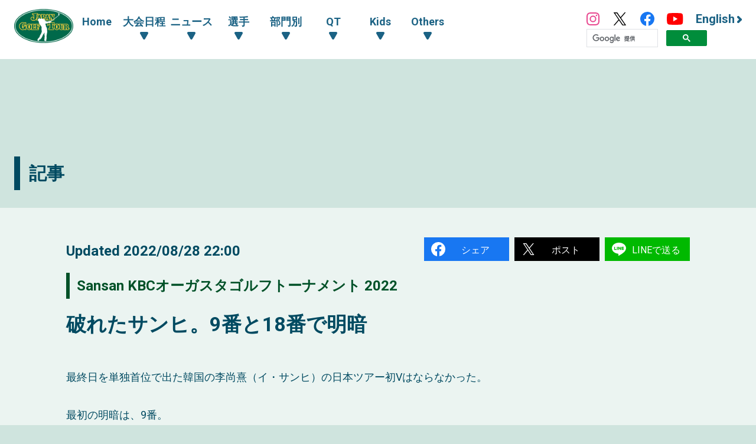

--- FILE ---
content_type: text/html; charset=UTF-8
request_url: https://www.jgto.org/news/30352
body_size: 8313
content:
<!DOCTYPE html><html lang="ja"><head><meta charset="UTF-8"><meta http-equiv="X-UA-Compatible" content="IE=edge"><meta name="viewport" content="width=device-width, initial-scale=1.0"><meta name="format-detection" content="telephone=no"><title>破れたサンヒ。9番と18番で明暗 - 日本ゴルフツアー機構 - The Official Site of JAPAN GOLF TOUR</title><meta name="description" content=""><meta name="author" content="日本ゴルフツアー機構 - The Official Site of JAPAN GOLF TOUR"><link rel="canonical" href="https://www.jgto.org/"><link rel="alternate" href="https://www.jgto.org/en/" hreflang="en"><link rel="alternate" href="https://www.jgto.org/" hreflang="ja-JP"><meta itemscope itemtype="http://schema.org/WebSite" itemref="mdUrl mdTitle mdDescription mdImage mdAuthor" property="og:type" content="website"><meta id="mdUrl" itemprop="url" property="og:url" name="twitter:url" content="https://www.jgto.org/news/30352"><meta id="mdTitle" itemprop="name" property="og:title" name="twitter:title" content="破れたサンヒ。9番と18番で明暗 - 日本ゴルフツアー機構 - The Official Site of JAPAN GOLF TOUR"><meta id="mdDescription" itemprop="description" property="og:description" name="twitter:description" content="最終日を単独首位で出た韓国の李尚熹（イ・サンヒ）の日本ツアー初Vはならなかった。最初の明暗は、9番。ティショットを左の傾斜地に曲げた前半..."><meta id="mdImage" itemprop="image" property="og:image" name="twitter:image" content="https://images.j-tos.org/cms/assets/image/article/65492_1920x1080_630b8b63137c2.jpg"><meta id="mdAuthor" itemprop="author publisher" itemscope itemtype="http://schema.org/Organization" itemref="mdAuthorName mdLogo"><meta id="mdAuthorName" itemprop="name" property="og:site_name" content="日本ゴルフツアー機構 - The Official Site of JAPAN GOLF TOUR"><meta id="mdLogo" itemprop="logo" itemscope itemtype="http://schema.org/ImageObject" itemref="mdLogoUrl"><meta id="mdLogoUrl" property="og:image:alt" itemprop="url" content="破れたサンヒ。9番と18番で明暗 - 日本ゴルフツアー機構 - The Official Site of JAPAN GOLF TOUR"><meta name="twitter:card" content="summary_large_image"><meta name="twitter:site" content="@JGTO_official"><meta property="og:locale:alternate" content="ja_JP"><meta property="og:locale:alternate" content="en_US"><link rel="icon" href="/favicon.ico?v=1766584644" type="image/x-icon"><link rel="apple-touch-icon" href="/apple_touch_icon_180.png?v=1766584644" sizes="180x180"><link href="/assets/css/common.min.css?v=1766584644" type="text/css" rel="stylesheet"><link href="/assets/js/fancybox/jquery.fancybox.min.css?v=1766584644" type="text/css" rel="stylesheet"><link href="/assets/css/common_contents.min.css?v=1766584644" type="text/css" rel="stylesheet"><link href="/assets/css/news_detail.min.css?v=1766584644" type="text/css" rel="stylesheet"><!-- AD --><script src="https://one.adingo.jp/tag/jgto/6f44f847-23dc-4c91-8d5c-a447fbbcc61b.js"></script></head><body><!-- PC --><!-- /62532913/p_jgto_728x90_overlay_28236 --><style type="text/css"> #fluct-pc-sticky-ad { width: 100%; height: 90px; position: fixed; bottom: 0px; left: 0px; z-index: 1999999; border: 0px; background: rgba(40, 40, 40, 0.3); opacity: 1; padding-top: 3px; } #div-gpt-ad-1638950754242-0 { text-align: center; margin: 0px; } #fluct-pc-sticky-ad-close-button { width: 30px; height: 30px; background-size: 30px; position: absolute; top: -30px; left: 10px; background-repeat: no-repeat; background-image: url("https://pdn.adingo.jp/asset/close.svg"); } </style><div id="fluct-pc-sticky-ad" style="display: none;"><div id="div-gpt-ad-1638950754242-0"></div><div id="fluct-pc-sticky-ad-close-button"></div><script> googletag.cmd.push(function () { googletag.pubads().addEventListener('slotRenderEnded', function (e) { var stickyGptDivId = 'div-gpt-ad-1638950754242-0'; var fluctStickyAdDivId = 'fluct-pc-sticky-ad'; var closeButtionId = 'fluct-pc-sticky-ad-close-button'; var slot = e.slot; if (slot.getSlotElementId() === stickyGptDivId && !e.isEmpty) { var fluctStickyAdDiv = document.getElementById(fluctStickyAdDivId); fluctStickyAdDiv.style.display = 'block'; var closeButton = document.getElementById(closeButtionId); closeButton.addEventListener('click', function () { document.getElementById(fluctStickyAdDivId).style.display = 'none'; }); } }); googletag.display('div-gpt-ad-1638950754242-0'); }); </script></div><header><input type="checkbox" id="header-navi-check"><div id="header-navi" role="navigation" aria-label="メインメニュー"><div class="header-box"><label id="header-navi-button" for="header-navi-check"><span class="header-navi-button-box"><span></span></span><span class="header-navi-button-text">Menu</span></label><h1 class="header-logo-jgto"><a href="/"><img src="/assets/img/common/logo-jgto.png?v=1766584644" alt="JAPAN GOLF TOUR 一般社団法人 日本ゴルフツアー機構"></a></h1><nav class="header-nav"><ul class="header-nav-main header-dropdown-menu"><li class="header-nav-menu"><a href="/">Home</a></li><li class="header-nav-menu"><input type="checkbox" id="header-menu-parent1"><label for="header-menu-parent1"><span class="header-link-area"><span class="header-nav-arrow">大会日程</span></span></label><ul class="header-nav-sub"><li class="header-nav-menu"><a href="/tournament?&amp;tourna_kbn_id=1" target="_self">ツアー</a></li><li class="header-nav-menu"><a href="/tournament?&amp;tourna_kbn_id=2" target="_self">ACNツアー</a></li><li class="header-nav-menu"><a href="/tournament?&amp;tourna_kbn_id=3" target="_self">ツアー・ACNツアー</a></li><li class="header-nav-menu"><a href="/tournament?&amp;tourna_kbn_id=4" target="_self">QT</a></li><li class="header-nav-menu"><a href="/tournament/?tourna_kbn_id=5" target="_self">PGA Tour</a></li><li class="header-nav-menu"><a href="/tournament?&amp;tourna_kbn_id=6" target="_self">予選会</a></li><li class="header-nav-menu"><a href="/tournament?&amp;tourna_kbn_id=7" target="_self">その他・イベント</a></li></ul></li><li class="header-nav-menu"><input type="checkbox" id="header-menu-parent2"><label for="header-menu-parent2"><span class="header-link-area"><span class="header-nav-arrow">ニュース</span></span></label><ul class="header-nav-sub"><li class="header-nav-menu"><a href="/news?&amp;category_id=1" target="_self">ツアー</a></li><li class="header-nav-menu"><a href="/news?&amp;category_id=2 " target="_self">ACNツアー</a></li><li class="header-nav-menu"><a href="/news?&amp;category_id=3" target="_self">QT</a></li><li class="header-nav-menu"><a href="/news?&amp;category_id=4" target="_self">海外</a></li><li class="header-nav-menu"><a href="/news?&amp;category_id=5" target="_self">その他</a></li><li class="header-nav-menu"><a href="/news?&amp;category_id=6" target="_self">KIDS</a></li></ul></li><li class="header-nav-menu"><input type="checkbox" id="header-menu-parent3"><label for="header-menu-parent3"><span class="header-link-area"><span class="header-nav-arrow">選手</span></span></label><ul class="header-nav-sub"><li class="header-nav-menu"><a href="/player" target="_self">選手一覧・検索</a></li><li class="header-nav-menu"><a href="/content/stats/tour/qualified_list" target="_self">有資格者一覧</a></li><li class="header-nav-menu"><a href="https://www.jgto.org/stats/tour/periodical_reorder_list?year=2025" target="_self">リランキングリスト</a></li><li class="header-nav-menu"><a href="https://www.jgto.org/stats/tour/latest_play_field_status?year=2025" target="_self">最新繰下順位</a></li><li class="header-nav-menu"><a href="/content/stats/tour/member_list" target="_self">ツアーメンバーリスト</a></li><li class="header-nav-menu"><a href="https://images.j-tos.org/cms/assets/file/menu/76669_695db01ca2240.pdf" target="_self">QTランキング</a></li></ul></li><li class="header-nav-menu"><input type="checkbox" id="header-menu-parent4"><label for="header-menu-parent4"><span class="header-link-area"><span class="header-nav-arrow">部門別</span></span></label><ul class="header-nav-sub"><li class="header-nav-menu"><a href="/stats/tour/top" target="_self">部門別一覧</a></li><li class="header-nav-menu"><a href="/stats/tour/point_ranking_all" target="_self">ポイントランキング（海外メジャー含む）</a></li><li class="header-nav-menu"><a href="/stats/tour/money_ranking_all" target="_self">賞金ランキング（海外メジャー含む）</a></li><li class="header-nav-menu"><a href="/stats/tour/money_ranking_majors" target="_self">海外メジャー賞金リスト</a></li><li class="header-nav-menu"><a href="/stats/tour/money_ranking_japan" target="_self">賞金ランキング（国内のみ）</a></li><li class="header-nav-menu"><a href="/stats/tour/mercedes_ranking" target="_self">オールアラウンドランキング</a></li><li class="header-nav-menu"><a href="/stats/tour/scoring_average" target="_self">平均ストローク</a></li><li class="header-nav-menu"><a href="/stats/tour/putting_average" target="_self">平均パット</a></li><li class="header-nav-menu"><a href="/stats/tour/par_or_better" target="_self">パーキープ率</a></li><li class="header-nav-menu"><a href="/stats/tour/greens_in_regulation" target="_self">パーオン率</a></li><li class="header-nav-menu"><a href="/stats/tour/birdies_average" target="_self">バーディ率</a></li><li class="header-nav-menu"><a href="/stats/tour/driving_accuracy" target="_self">フェアウェイキープ率</a></li><li class="header-nav-menu"><a href="/stats/tour/sand_save_percentage" target="_self">サンドセーブ率</a></li><li class="header-nav-menu"><a href="/stats/tour/all_round" target="_self">トータルドライビング</a></li></ul></li><li class="header-nav-menu"><input type="checkbox" id="header-menu-parent5"><label for="header-menu-parent5"><span class="header-link-area"><span class="header-nav-arrow">QT</span></span></label><ul class="header-nav-sub"><li class="header-nav-menu"><a href="/content//qt/infomation/" target="_self">インフォメーション</a></li><li class="header-nav-menu"><a href="/news?&amp;category_id=3" target="_self">記事一覧</a></li><li class="header-nav-menu"><a href="https://images.j-tos.org/cms/assets/file/menu/76667_695daf7c8e330.pdf" target="_self">QTランキング（順位順）</a></li><li class="header-nav-menu"><a href="https://images.j-tos.org/cms/assets/file/menu/76672_695db2a989905.pdf" target="_self">QTランキング（五十音順）</a></li><li class="header-nav-menu"><a href="/content/qt/rule/" target="_self">QT規程</a></li><li class="header-nav-menu"><a href="/content/qt/outline/" target="_self">実施要項</a></li><li class="header-nav-menu"><a href="/content/qt/download/" target="_self">QT資料ダウンロード</a></li></ul></li><li class="header-nav-menu"><input type="checkbox" id="header-menu-parent6"><label for="header-menu-parent6"><span class="header-link-area"><span class="header-nav-arrow">Kids</span></span></label><ul class="header-nav-sub"><li class="header-nav-menu"><a href="/kids" target="_self">Top</a></li><li class="header-nav-menu"><a href="/kids/news" target="_self">記事一覧</a></li><li class="header-nav-menu"><a href="/content/forkids/tournament/" target="_self">対抗戦</a></li><li class="header-nav-menu"><a href="/content/forkids/event/" target="_self">イベント</a></li></ul></li><li class="header-nav-menu"><input type="checkbox" id="header-menu-parent7"><label for="header-menu-parent7"><span class="header-link-area"><span class="header-nav-arrow">Others</span></span></label><ul class="header-nav-sub"><li class="header-nav-menu"><a href="/content/ohters/about_jgto/" target="_self">機構案内</a></li><li class="header-nav-menu"><a href="/content/others/organization/" target="_self">プロスポーツ競技団体として</a></li><li class="header-nav-menu"><a href="/content/others/becomes_tour_player/" target="_self">ツアープレーヤーになるには</a></li><li class="header-nav-menu"><a href="/content/others/live_scene/" target="_self">主催トーナメント・イベント</a></li><li class="header-nav-menu"><a href="/content/others/volunteer/" target="_self">チャリティ活動・社会貢献活動</a></li><li class="header-nav-menu"><a href="/content/others/links/" target="_self">リンク</a></li><li class="header-nav-menu"><a href="/content/others/privacypolicy/" target="_self">個人情報の保護に関する規約</a></li><li class="header-nav-menu"><a href="/content/others/tokushoho/" target="_self">特定商取引法に基づく表示</a></li></ul></li></ul><ul class="header-nav-link header-dropdown-menu"><li class="header-nav-sns-instagram"><a href="https://www.instagram.com/japangolftour/" target="_blank"><img src="/assets/img/common/instagram.svg" alt="JGTO公式Instagram"></a></li><li class="header-nav-sns-twitter"><a href="https://twitter.com/JGTO_official" target="_blank"><img src="/assets/img/common/x.svg" alt="JGTO公式X"></a></li><li class="header-nav-sns-facebook"><a href="https://www.facebook.com/japangolftour/" target="_blank"><img src="/assets/img/common/facebook.svg" alt="JGTO公式facebook"></a></li><li class="header-nav-sns-youtube"><a href="https://www.youtube.com/user/JGTOInterview" target="_blank"><img src="/assets/img/common/youtube.svg" alt="JGTO公式YouTube"></a></li><li class="header-nav-en"><a href="/en"><span class="header-nav-en-arrow">English</span></a></li><style> .gsib_b { display: none; } #___gcse_0 { height: 18px; } @media screen and (max-width: 959px) { #___gcse_0 { height: 50px; } } </style><script async src="https://cse.google.com/cse.js?cx=90a192d2872b73aa3"></script><div class="gcse-searchbox-only"></div></ul></nav></div></div></header><div id="main-block"><div class="banner_billboard"><!-- /62532913/p_jgto_970x250_billboard_28236 --><div id='div-gpt-ad-1638950212254-0' style='min-width: 728px; min-height: 90px;'><script> googletag.cmd.push(function () { googletag.display('div-gpt-ad-1638950212254-0'); }); </script></div></div><main role="main"><div id="contents-header"><div class="contents-title-box"><h2 class="contents-title">記事</h2></div></div><section id="news_detail" class="section-wrapper"><div class="inner-box"><div class="padding-box news_detail-padding-box"><div class="news_detail-head"><div class="news-post-date news_detail-post-date"><span class="news-date news_detail-date">Updated <time datetime="">2022/08/28 22:00</time></span></div><ul class="sns-share-box"><li class="sns-share-facebook"><a href="http://www.facebook.com/share.php?u=https%3A%2F%2Fwww.jgto.org%2Fnews%2F30352" target="_blank">シェア</a></li><li class="sns-share-twitter"><a href="http://twitter.com/share?text=%E7%A0%B4%E3%82%8C%E3%81%9F%E3%82%B5%E3%83%B3%E3%83%92%E3%80%829%E7%95%AA%E3%81%A818%E7%95%AA%E3%81%A7%E6%98%8E%E6%9A%97 - %E6%97%A5%E6%9C%AC%E3%82%B4%E3%83%AB%E3%83%95%E3%83%84%E3%82%A2%E3%83%BC%E6%A9%9F%E6%A7%8B%20-%20The%20Official%20Site%20of%20JAPAN%20GOLF%20TOUR&url=https%3A%2F%2Fwww.jgto.org%2Fnews%2F30352" target="_blank">ポスト</a></li><li class="sns-share-line"><a href="https://social-plugins.line.me/lineit/share?url=https%3A%2F%2Fwww.jgto.org%2Fnews%2F30352" target="_blank">LINEで送る</a></li></ul></div><h3 class="news_detail-post-tournament category-tour"><a href="/tournament/2733">Sansan KBCオーガスタゴルフトーナメント 2022</a></h3><h3 class="news-post-title news_detail-post-title">破れたサンヒ。9番と18番で明暗</h3><div class="news_detail-contents"><p>最終日を単独首位で出た韓国の李尚熹（イ・サンヒ）の日本ツアー初Vはならなかった。</p><p><br /></p><p>最初の明暗は、9番。<br />ティショットを左の傾斜地に曲げた前半最後のパー5は河本とほぼ同じような位置から先に第2打を打ち、手前のバンカーへ。<br />そこから乗せられず、パーに対して、河本は難しい2打目を右に2オン。2パットのバーディに、逆転を許すとそこから一時4差をつけられた。</p><p><br /></p><p>後半13、14番の連続バーディで息を吹き返して、16番では長いバーディトライも沈めた。<br />タイでもつれて18番に入ったが、最後のパー5で再び明暗が分かれた。</p><p><br /></p><p>ティショットを左に曲げて、傾斜地のラフに落とした。<br />そこから手前のバンカーに入れ、3打で乗せられたが、先に打ったバーディトライは外れた。</p><p>河本にも2打目のミスがあったが右のラフからバーディチャンスは内側につけられた。</p><p>最終ホールの1差で敗退した。</p><p><br /></p><p>20ー21年の兵役から復帰した今年は通訳を挟まず、取材もすべて日本語で通した。<br />「河本さんがとても上手でした」と、笑顔で勝利を称え「目標は優勝。次のチャンスも頑張ります」と、明るく前を向いた。</p><p><br /></p><figure class="image"><img src="https://images.j-tos.org/cms/assets/image/article/65492_1920x1080_630b8b63137c2.jpg" /><figcaption>河本さん（左）が上手かった</figcaption></figure><ul class="news_detail-tag-box"><li class="news_detail-tag-item"><a href="/player/15933/profile" >李 尚熹</a></li></ul></div></div></div></section><div class="banner_up "><!-- /62532913/p_jgto_336x280_contentsue-left_28236 --><div id='div-gpt-ad-1638950389291-0' style='min-width: 300px; min-height: 250px;'><script> googletag.cmd.push(function () { googletag.display('div-gpt-ad-1638950389291-0'); }); </script></div><!-- /62532913/p_jgto_336x280_contentsue-right_28236 --><div id='div-gpt-ad-1638950422150-0' style='min-width: 300px; min-height: 250px;'><script> googletag.cmd.push(function () { googletag.display('div-gpt-ad-1638950422150-0'); }); </script></div></div><div class="section-wrapper"><h3 class="main-title"><span class="main-title-border">関連記事</span></h3><div class="inner-box"><div class="padding-box"><ul class="news-box"><li class="news-item-related"><div class="news-photo"><a href="/news/34956"><img src="https://images.j-tos.org/cms/assets/image/article/76307_640x360_6927afe3cd834.png" alt="李尚熹が出場義務試合数をクリア。賞金シードのボーダー線は現状66位に"></a></div><div class="news-contents"><div class="news-post-date"><span class="news-category category-tour">ツアー</span><span class="news-date">2025/11/27 (Thu)</span></div><p class="news-post-tournament-name category-tour">カシオワールドオープンゴルフトーナメント 2025</p><h4 class="news-post-title"><a href="/news/34956">李尚熹が出場義務試合数をクリア。賞金シードのボーダー線は現状66位に</a></h4><p class="news-post-text">賞金シード争いの選手たちにとってはこれが最終戦となる。「カシオワールドオープン」が、27日に始まった。先週の「ダンロップフェニックス」の終了...</p></div><div class="news_detail-tag-box-wrapper"><ul class="news_detail-tag-box"><li class="news_detail-tag-item"><a href="/player/15933/profile" >李 尚熹</a></li><li class="news_detail-tag-item"><a href="/player/15836/profile" >藤本 佳則</a></li></ul></div></li><li class="news-item-related"><div class="news-photo"><a href="/news/34900"><img src="https://images.j-tos.org/cms/assets/image/article/76202_640x360_6917b70554391.png" alt="御殿場の好物はハンバーグステーキ。李尚熹が日本ツアー初制覇に挑む"></a></div><div class="news-contents"><div class="news-post-date"><span class="news-category category-tour">ツアー</span><span class="news-date">2025/11/15 (Sat)</span></div><p class="news-post-tournament-name category-tour">三井住友VISA太平洋マスターズ 2025</p><h4 class="news-post-title"><a href="/news/34900">御殿場の好物はハンバーグステーキ。李尚熹が日本ツアー初制覇に挑む</a></h4><p class="news-post-text">韓国の李尚熹（イ・サンヒ）が、大好きな御殿場で、日本ツアー初制覇にむけて好調をキープしている。2日目の予選第２ラウンドでは、２アンダーの...</p></div><div class="news_detail-tag-box-wrapper"><ul class="news_detail-tag-box"><li class="news_detail-tag-item"><a href="/player/15933/profile" >李 尚熹</a></li></ul></div></li><li class="news-item-related"><div class="news-photo"><a href="/news/33197"><img src="https://images.j-tos.org/cms/assets/image/article/72061_640x360_66b5a5993284d.png" alt="サンヒ＆ヨンハン＝長ズボンを選択した韓国勢2人が暫定1位、2位"></a></div><div class="news-contents"><div class="news-post-date"><span class="news-category category-tour">ツアー</span><span class="news-date">2024/08/09 (Fri)</span></div><p class="news-post-tournament-name category-tour">横浜ミナト Championship ～Fujiki Centennial～ 2024</p><h4 class="news-post-title"><a href="/news/33197">サンヒ＆ヨンハン＝長ズボンを選択した韓国勢2人が暫定1位、2位</a></h4><p class="news-post-text">午前の暫定ワン、ツーを独占した韓国勢の2人は偶然、両方長パンツのプレーになった。後半14番で、200ヤードから2打目を6アイアンで1.5メートルに...</p></div><div class="news_detail-tag-box-wrapper"><ul class="news_detail-tag-box"><li class="news_detail-tag-item"><a href="/player/15933/profile" >李 尚熹</a></li><li class="news_detail-tag-item"><a href="/player/15925/profile" >宋 永漢</a></li></ul></div></li><li class="news-item-related"><div class="news-photo"><a href="/news/30325"><img src="https://images.j-tos.org/cms/assets/image/article/65445_640x360_6308968567759.png" alt="兵役明けのサンヒがV争いへ"></a></div><div class="news-contents"><div class="news-post-date"><span class="news-category category-tour">ツアー</span><span class="news-date">2022/08/26 (Fri)</span></div><p class="news-post-tournament-name category-tour">Sansan KBCオーガスタゴルフトーナメント 2022</p><h4 class="news-post-title"><a href="/news/30325">兵役明けのサンヒがV争いへ</a></h4><p class="news-post-text">兵役明けの李尚熹（イ・サンヒ）が、2日連続のボギーなしで、この日ベストタイの「65」をマーク。一気に7つ伸ばして通算11アンダーで、首位に追いつ...</p></div><div class="news_detail-tag-box-wrapper"><ul class="news_detail-tag-box"><li class="news_detail-tag-item"><a href="/player/15933/profile" >李 尚熹</a></li></ul></div></li></ul></div></div></div><div class="contents-footer-link"><ul class="contents-footer-link-box"><li class="contents-footer-link-item"><a href="/news">記事一覧へ</a></li></ul></div><div class="banner_mid margin_2"><!-- /62532913/p_jgto_336x280_contentssita-left_28236 --><div id='div-gpt-ad-1638950594414-0' style='min-width: 300px; min-height: 250px;'><script> googletag.cmd.push(function () { googletag.display('div-gpt-ad-1638950594414-0'); }); </script></div><!-- /62532913/p_jgto_336x280_contentssita-right_28236 --><div id='div-gpt-ad-1638950690061-0' style='min-width: 300px; min-height: 250px;'><script> googletag.cmd.push(function () { googletag.display('div-gpt-ad-1638950690061-0'); }); </script></div></div></main></div><section id="footer-sponsor"><div class="footer-sponsor-block"><ul class="footer-sponsor-box"><li class="footer-sponsor-item"><a data-fancybox data-src="#footer-sponsor-detail-1" href="javascript:;" class="footer-sponsor-fancy-modal" data-type="inline"> Official Sponsor<br><img src="https://images.j-tos.org/cms/assets/image/sponser/73727_2339x780_67da216e359d0.jpeg" alt="株式会社ACNホールディングス"></a></li><li class="footer-sponsor-item"><a data-fancybox data-src="#footer-sponsor-detail-2" href="javascript:;" class="footer-sponsor-fancy-modal" data-type="inline"> Official Partner<br><img src="https://images.j-tos.org/cms/assets/image/sponser/66_600x200_610334a4c5912.png" alt="株式会社ラキール"></a></li><li class="footer-sponsor-item"><a data-fancybox data-src="#footer-sponsor-detail-3" href="javascript:;" class="footer-sponsor-fancy-modal" data-type="inline"> Corporate Supporter<br><img src="https://images.j-tos.org/cms/assets/image/sponser/70_600x200_6103360103dc6.png" alt="セントラルスポーツ株式会社"></a></li><li class="footer-sponsor-item"><a data-fancybox data-src="#footer-sponsor-detail-4" href="javascript:;" class="footer-sponsor-fancy-modal" data-type="inline"> Corporate Supporter<br><img src="https://images.j-tos.org/cms/assets/image/sponser/65534_631x210_631071c620e1b.jpg" alt="株式会社LoungeRange"></a></li></ul><div class="footer-sponsor-fancybox-box"><div id="footer-sponsor-detail-1" class="footer-sponsor-detail-box"><h3 class="footer-sponsor-title">Official Sponsor</h3><h4 class="footer-sponsor-company"><a href="https://www.acn-net.co.jp/" target="_blank">株式会社ACNホールディングス <img src="https://images.j-tos.org/cms/assets/image/sponser/73727_2339x780_67da216e359d0.jpeg" alt="株式会社ACNホールディングス" class="footer-sponsor-logo"></a></h4><p class="footer-sponsor-text1">株式会社ACNホールディングスは「ACNツアーのタイトルスポンサー」です。</p><p class="footer-sponsor-text2">ツアートーナメントを目指す選手たちが出場するACNツアーをサポートしていただいております。</p></div></div><div class="footer-sponsor-fancybox-box"><div id="footer-sponsor-detail-2" class="footer-sponsor-detail-box"><h3 class="footer-sponsor-title">Official Partner</h3><h4 class="footer-sponsor-company"><a href="https://www.lakeel.com/ja/index.html" target="_blank">株式会社ラキール <img src="https://images.j-tos.org/cms/assets/image/sponser/66_600x200_610334a4c5912.png" alt="株式会社ラキール" class="footer-sponsor-logo"></a></h4><p class="footer-sponsor-text1">株式会社ラキールは、日本ゴルフツアー機構のオフィシャルパートナーです。</p><p class="footer-sponsor-text2">オフィシャルフォトシステムは、株式会社ラキールのクラウド/コマーズ・システムのサポートによりJGTOimagesのウェブサイトでの写真の閲覧や検索、購入が容易に可能となりました。</p></div></div><div class="footer-sponsor-fancybox-box"><div id="footer-sponsor-detail-3" class="footer-sponsor-detail-box"><h3 class="footer-sponsor-title">Corporate Supporter</h3><h4 class="footer-sponsor-company"><a href="https://www.central.co.jp/" target="_blank">セントラルスポーツ株式会社 <img src="https://images.j-tos.org/cms/assets/image/sponser/70_600x200_6103360103dc6.png" alt="セントラルスポーツ株式会社" class="footer-sponsor-logo"></a></h4><p class="footer-sponsor-text1">セントラルスポーツ株式会社は、日本ゴルフツアー機構のコーポレートサポーターです。</p><p class="footer-sponsor-text2">全国約240店舗のフィットネス施設を運営するセントラルスポーツ株式会社からは、ツアーメンバーが年間を通していつでも自由に施設を優待利用することができる環境をご提供いただいています。</p></div></div><div class="footer-sponsor-fancybox-box"><div id="footer-sponsor-detail-4" class="footer-sponsor-detail-box"><h3 class="footer-sponsor-title">Corporate Supporter</h3><h4 class="footer-sponsor-company"><a href="https://lounge-range.com/" target="_blank">株式会社LoungeRange <img src="https://images.j-tos.org/cms/assets/image/sponser/65534_631x210_631071c620e1b.jpg" alt="株式会社LoungeRange" class="footer-sponsor-logo"></a></h4><p class="footer-sponsor-text1">株式会社LoungeRangeは、日本ゴルフツアー機構のコーポレートサポーターです。</p><p class="footer-sponsor-text2">完全個室の会員制インドアゴルフ場を運営する株式会社LoungeRangeからは、 ツアーメンバーがプライベート空間で練習できる環境を提供いただいております。</p></div></div></div></section><section id="footer-banner"><ul class="footer-banner-box"><li class="footer-banner-item"><a href="https://www.jgtoimages.com/" target="_blank"><img src="https://images.j-tos.org/cms/assets/image/sponser/112_116x50_613afd79d7a7e.jpg" alt=""></a></li><li class="footer-banner-item"><a href="https://nihon-kougoren.jp/" target="_blank"><img src="https://images.j-tos.org/cms/assets/image/sponser/111_116x50_613ac8a72cb3a.jpg" alt="日本高等学校・中学校ゴルフ連盟"></a></li><li class="footer-banner-item"><a href="https://www.golfdendou.jp/" target="_blank"><img src="https://images.j-tos.org/cms/assets/image/sponser/76314_300x100_69283c7fbd553.jpg" alt="日本プロゴルフ殿堂"></a></li></ul></section><footer><div class="footer-block"><ul class="footer-box"><li class="footer-item"><h4 class="footer-title footer-accordion-button">大会日程</h4><ul class="footer-link-box footer-accordion-contents"><li class="footer-link-item"><a href="/tournament?&amp;tourna_kbn_id=1" target="_self">ツアー</a></li><li class="footer-link-item"><a href="/tournament?&amp;tourna_kbn_id=2" target="_self">ACNツアー</a></li><li class="footer-link-item"><a href="/tournament?&amp;tourna_kbn_id=3" target="_self">ツアー・ACNツアー</a></li><li class="footer-link-item"><a href="/tournament?&amp;tourna_kbn_id=4" target="_self">QT</a></li><li class="footer-link-item"><a href="/tournament/?tourna_kbn_id=5" target="_self">PGA Tour</a></li><li class="footer-link-item"><a href="/tournament?&amp;tourna_kbn_id=6" target="_self">予選会</a></li><li class="footer-link-item"><a href="/tournament?&amp;tourna_kbn_id=7" target="_self">その他・イベント</a></li></ul></li><li class="footer-item"><h4 class="footer-title footer-accordion-button">ニュース</h4><ul class="footer-link-box footer-accordion-contents"><li class="footer-link-item"><a href="/news?&amp;category_id=1" target="_self">ツアー</a></li><li class="footer-link-item"><a href="/news?&amp;category_id=2 " target="_self">ACNツアー</a></li><li class="footer-link-item"><a href="/news?&amp;category_id=3" target="_self">QT</a></li><li class="footer-link-item"><a href="/news?&amp;category_id=4" target="_self">海外</a></li><li class="footer-link-item"><a href="/news?&amp;category_id=5" target="_self">その他</a></li><li class="footer-link-item"><a href="/news?&amp;category_id=6" target="_self">KIDS</a></li></ul></li><li class="footer-item"><h4 class="footer-title footer-accordion-button">選手</h4><ul class="footer-link-box footer-accordion-contents"><li class="footer-link-item"><a href="/player" target="_self">選手一覧・検索</a></li><li class="footer-link-item"><a href="/content/stats/tour/qualified_list" target="_self">有資格者一覧</a></li><li class="footer-link-item"><a href="https://www.jgto.org/stats/tour/periodical_reorder_list?year=2025" target="_self">リランキングリスト</a></li><li class="footer-link-item"><a href="https://www.jgto.org/stats/tour/latest_play_field_status?year=2025" target="_self">最新繰下順位</a></li><li class="footer-link-item"><a href="/content/stats/tour/member_list" target="_self">ツアーメンバーリスト</a></li><li class="footer-link-item"><a href="https://images.j-tos.org/cms/assets/file/menu/76669_695db01ca2240.pdf" target="_self">QTランキング</a></li></ul></li><li class="footer-item"><h4 class="footer-title footer-accordion-button">部門別</h4><ul class="footer-link-box footer-accordion-contents"><li class="footer-link-item"><a href="/stats/tour/top" target="_self">部門別一覧</a></li><li class="footer-link-item"><a href="/stats/tour/point_ranking_all" target="_self">ポイントランキング（海外メジャー含む）</a></li><li class="footer-link-item"><a href="/stats/tour/money_ranking_all" target="_self">賞金ランキング（海外メジャー含む）</a></li><li class="footer-link-item"><a href="/stats/tour/money_ranking_majors" target="_self">海外メジャー賞金リスト</a></li><li class="footer-link-item"><a href="/stats/tour/money_ranking_japan" target="_self">賞金ランキング（国内のみ）</a></li><li class="footer-link-item"><a href="/stats/tour/mercedes_ranking" target="_self">オールアラウンドランキング</a></li><li class="footer-link-item"><a href="/stats/tour/scoring_average" target="_self">平均ストローク</a></li><li class="footer-link-item"><a href="/stats/tour/putting_average" target="_self">平均パット</a></li><li class="footer-link-item"><a href="/stats/tour/par_or_better" target="_self">パーキープ率</a></li><li class="footer-link-item"><a href="/stats/tour/greens_in_regulation" target="_self">パーオン率</a></li><li class="footer-link-item"><a href="/stats/tour/birdies_average" target="_self">バーディ率</a></li><li class="footer-link-item"><a href="/stats/tour/driving_accuracy" target="_self">フェアウェイキープ率</a></li><li class="footer-link-item"><a href="/stats/tour/sand_save_percentage" target="_self">サンドセーブ率</a></li><li class="footer-link-item"><a href="/stats/tour/all_round" target="_self">トータルドライビング</a></li></ul></li><li class="footer-item"><h4 class="footer-title footer-accordion-button">QT</h4><ul class="footer-link-box footer-accordion-contents"><li class="footer-link-item"><a href="/content//qt/infomation/" target="_self">インフォメーション</a></li><li class="footer-link-item"><a href="/news?&amp;category_id=3" target="_self">記事一覧</a></li><li class="footer-link-item"><a href="https://images.j-tos.org/cms/assets/file/menu/76667_695daf7c8e330.pdf" target="_self">QTランキング（順位順）</a></li><li class="footer-link-item"><a href="https://images.j-tos.org/cms/assets/file/menu/76672_695db2a989905.pdf" target="_self">QTランキング（五十音順）</a></li><li class="footer-link-item"><a href="/content/qt/rule/" target="_self">QT規程</a></li><li class="footer-link-item"><a href="/content/qt/outline/" target="_self">実施要項</a></li><li class="footer-link-item"><a href="/content/qt/download/" target="_self">QT資料ダウンロード</a></li></ul></li><li class="footer-item"><h4 class="footer-title footer-accordion-button">Kids</h4><ul class="footer-link-box footer-accordion-contents"><li class="footer-link-item"><a href="/kids" target="_self">Top</a></li><li class="footer-link-item"><a href="/kids/news" target="_self">記事一覧</a></li><li class="footer-link-item"><a href="/content/forkids/tournament/" target="_self">対抗戦</a></li><li class="footer-link-item"><a href="/content/forkids/event/" target="_self">イベント</a></li></ul></li><li class="footer-item"><h4 class="footer-title footer-accordion-button">Others</h4><ul class="footer-link-box footer-accordion-contents"><li class="footer-link-item"><a href="/content/ohters/about_jgto/" target="_self">機構案内</a></li><li class="footer-link-item"><a href="/content/others/organization/" target="_self">プロスポーツ競技団体として</a></li><li class="footer-link-item"><a href="/content/others/becomes_tour_player/" target="_self">ツアープレーヤーになるには</a></li><li class="footer-link-item"><a href="/content/others/live_scene/" target="_self">主催トーナメント・イベント</a></li><li class="footer-link-item"><a href="/content/others/volunteer/" target="_self">チャリティ活動・社会貢献活動</a></li><li class="footer-link-item"><a href="/content/others/links/" target="_self">リンク</a></li><li class="footer-link-item"><a href="/content/others/privacypolicy/" target="_self">個人情報の保護に関する規約</a></li><li class="footer-link-item"><a href="/content/others/tokushoho/" target="_self">特定商取引法に基づく表示</a></li></ul></li></ul></div><ul class="footer-sns-box"><li class="footer-sns-instagram"><a href="https://www.instagram.com/japangolftour/" target="_blank"><img src="/assets/img/common/instagram.svg" alt="JGTO公式Instagram"></a></li><li class="footer-sns-twitter"><a href="https://twitter.com/JGTO_official" target="_blank"><img src="/assets/img/common/x.svg" alt="JGTO公式X"></a></li><li class="footer-sns-facebook"><a href="https://www.facebook.com/japangolftour/" target="_blank"><img src="/assets/img/common/facebook.svg" alt="JGTO公式facebook"></a></li><li class="footer-sns-youtube"><a href="https://www.youtube.com/user/JGTOInterview" target="_blank"><img src="/assets/img/common/youtube.svg" alt="JGTO公式YouTube"></a></li></ul><p class="footer-text">このサイトに掲載されている内容（データ）は（一社）日本ゴルフツアー機構が所有するものであり、無断転載、転用及び無断複製は一切禁止します。</p><p class="footer-copyright">Copyright 2026 JAPAN GOLF TOUR ORGANIZATION</p></footer><!-- Global site tag (gtag.js) - Google Analytics --><script async src="https://www.googletagmanager.com/gtag/js?id=G-X7K49Y8VHE"></script><script> window.dataLayer = window.dataLayer || []; function gtag() { dataLayer.push(arguments); } gtag('js', new Date()); gtag('config', 'G-X7K49Y8VHE'); gtag('config', 'UA-36186552-1'); </script><script src="/assets/js/jquery.min.js?v=1766584644"></script><script src="/assets/js/common.js?v=1766584644" type="text/javascript"></script><script src="/assets/js/fancybox/jquery.fancybox.min.js?v=1766584644" type="text/javascript"></script><script src="/assets/js/news-flash.js?v=1766584644" type="text/javascript"></script><script> $(document).ready(function () { var width = $(window).width(); var ticker = $('.news-flash-ticker-wrap .news-flash-ticker'); if (width <= 559) { ticker.css('animation-duration', '12s'); ticker.hide().show(0); } else if (width <= 959) { ticker.css('animation-duration', '16s'); ticker.hide().show(0); } }); </script></body></html>

--- FILE ---
content_type: text/html; charset=utf-8
request_url: https://www.google.com/recaptcha/api2/aframe
body_size: 115
content:
<!DOCTYPE HTML><html><head><meta http-equiv="content-type" content="text/html; charset=UTF-8"></head><body><script nonce="5_EbrJQVAF3nbZdWjE9bjw">/** Anti-fraud and anti-abuse applications only. See google.com/recaptcha */ try{var clients={'sodar':'https://pagead2.googlesyndication.com/pagead/sodar?'};window.addEventListener("message",function(a){try{if(a.source===window.parent){var b=JSON.parse(a.data);var c=clients[b['id']];if(c){var d=document.createElement('img');d.src=c+b['params']+'&rc='+(localStorage.getItem("rc::a")?sessionStorage.getItem("rc::b"):"");window.document.body.appendChild(d);sessionStorage.setItem("rc::e",parseInt(sessionStorage.getItem("rc::e")||0)+1);localStorage.setItem("rc::h",'1769347542788');}}}catch(b){}});window.parent.postMessage("_grecaptcha_ready", "*");}catch(b){}</script></body></html>

--- FILE ---
content_type: text/css
request_url: https://www.jgto.org/assets/css/news_detail.min.css?v=1766584644
body_size: 363
content:
.section-wrapper{margin:0 auto 5vw}.contents-footer-link{background-color:transparent;margin:0 auto;max-width:1320px;padding:0 24px}.contents-footer-link-item{color:#0062cc;font-size:1.4rem;margin:0 auto;text-align:right}.contents-footer-link-item a:active,.contents-footer-link-item a:hover,.contents-footer-link-item a:link,.contents-footer-link-item a:visited{color:#0062cc}.contents-footer-link-item a:after{background:url(/assets/img/common/arrow07.svg) right 100%/auto no-repeat;content:"";display:inline-block;height:12px;margin-top:1px;vertical-align:top;width:14px}@media screen and (min-width:1320px){.contents-footer-link-item{font-size:1.8rem}.contents-footer-link-item a:after{height:15px;width:18px}}@media screen and (min-width:560px){.section-wrapper{margin:0 auto 20px}}@media screen and (min-width:960px){.section-wrapper{margin:0 auto 30px}}@media screen and (min-width:1320px){.contents-footer-link{padding:0}}

--- FILE ---
content_type: application/javascript; charset=utf-8
request_url: https://fundingchoicesmessages.google.com/f/AGSKWxVBVs2_YCp-F-Is2nuy1xlurmexJYOcWari7yX0T-WOyguM7Jg9BziIQ3ndaaIfiIKRJaCm4AAxUjcrtiv_DsYXm3yZJhz-HOy96nVSLSudn13OcD05MYYv7RfTHCojFiT5aIHQ-X42hD6n-QZjoM74qLZ9Md85qTxTfRX5r0bC2RFjyFIvdN2pou2Q/__ad/section_/imfloat./adblock-detect./Box-ad-/adbot728.
body_size: -1289
content:
window['d8ab84ab-1b95-46be-975b-2d469ab1ba25'] = true;

--- FILE ---
content_type: text/plain
request_url: https://rtb.openx.net/openrtbb/prebidjs
body_size: -83
content:
{"id":"76ebe572-4811-4fbd-8410-0e49f01a3bc0","nbr":0}